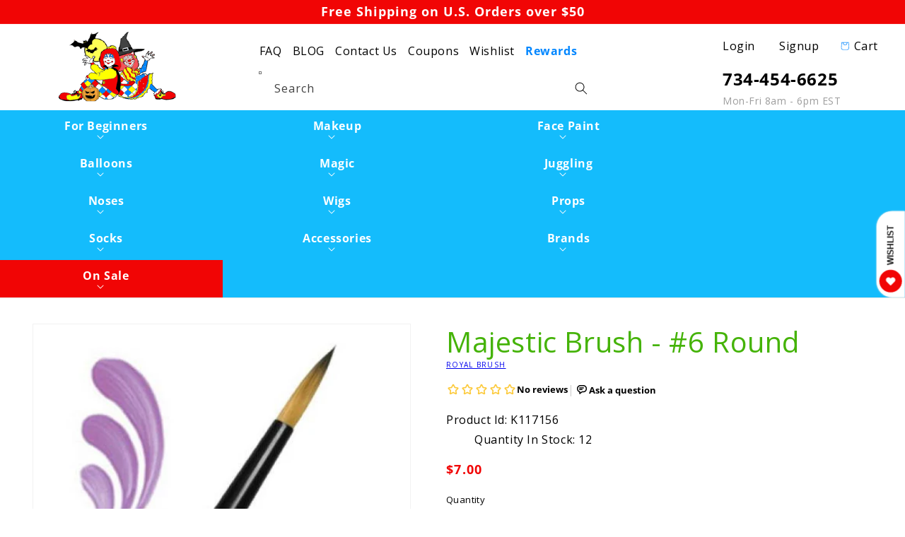

--- FILE ---
content_type: text/javascript
request_url: https://www.clownantics.com/cdn/shop/t/40/assets/wnw-optimization.js?v=137957622395441685911713420503
body_size: 1899
content:
var _0x18bf8e=_0x21b9;(function(_0xbd3b43,_0x4bf9a5){for(var _0x5784cd=_0x21b9,_0x1886a7=_0xbd3b43();;)try{var _0xf50694=parseInt(_0x5784cd(355))/1+-parseInt(_0x5784cd(389))/2*(-parseInt(_0x5784cd(328))/3)+parseInt(_0x5784cd(376))/4*(parseInt(_0x5784cd(387))/5)+parseInt(_0x5784cd(331))/6*(-parseInt(_0x5784cd(368))/7)+parseInt(_0x5784cd(364))/8*(parseInt(_0x5784cd(379))/9)+-parseInt(_0x5784cd(345))/10*(parseInt(_0x5784cd(401))/11)+-parseInt(_0x5784cd(375))/12*(parseInt(_0x5784cd(399))/13);if(_0xf50694===_0x4bf9a5)break;_0x1886a7.push(_0x1886a7.shift())}catch(_0x528f62){_0x1886a7.push(_0x1886a7.shift())}})(_0x2415,106755);var src,srcset,wnw_windowWidth,wnw_windowHeight,critical2,lazyBackground,lazyIframe,lazybg,s,i,flag=1,external_single_loaded=1;function wnw_init(){lazyLoadCss(),lazyLoadStyle(),lazyLoadImg(),lazyLoadBackground(),lazyLoadIframe(),flag&&(flag=0,load_all_js())}function insertAfter(_0x66bb11,_0x43a251){var _0x4e297d=_0x21b9;_0x43a251[_0x4e297d(342)][_0x4e297d(356)](_0x66bb11,_0x43a251[_0x4e297d(383)])}function lazyLoadImg(){var _0x50c7e8=_0x21b9,_0x1562ac=document.querySelectorAll(_0x50c7e8(398));for(i=0;i<_0x1562ac[_0x50c7e8(348)];i++)src=wnw_windowWidth<600?_0x1562ac[i].dataset[_0x50c7e8(341)]===void 0?_0x1562ac[i][_0x50c7e8(337)][_0x50c7e8(332)]:_0x1562ac[i][_0x50c7e8(337)][_0x50c7e8(341)]:_0x1562ac[i].dataset.src===void 0?_0x1562ac[i][_0x50c7e8(332)]:_0x1562ac[i][_0x50c7e8(337)][_0x50c7e8(332)],srcset=_0x1562ac[i][_0x50c7e8(359)]("data-srcset")?_0x1562ac[i].getAttribute("data-srcset"):"",src!=null&&src!=""&&(_0x1562ac[i][_0x50c7e8(332)]=src),srcset!=null&&srcset!=""&&(_0x1562ac[i][_0x50c7e8(343)]=srcset),_0x1562ac[i][_0x50c7e8(392)].remove(_0x50c7e8(334))}function _0x2415(){var _0x200571=["script","checkout","script[type=lazyload2]","nextSibling","data-src","document","getBoundingClientRect","685KnYaer","lazybg","60HxXRbG",".critical2","onerror","classList","mousemove","log","touchstart","onload","value","img.lazy2","3419663XgdTBp","href","25685nMMsiW","img.lazy3","Yes-optimization","name","data-href","designMode","addEventListener","8859XnBFbs","top","style","3342aDllRZ","src","nodeName","lazy2",".lazybg","link","dataset","createEvent","stylesheet","initEvent","mobsrc","parentNode","srcset",".header__icon--menu","90ZeuJme","setAttribute","DOMContentLoaded2","length","innerHTML","wnw_load","cart","body","link[data-href]","forEach","140363ivPqpR","insertBefore","add","querySelectorAll","getAttribute","attributes","Event","rel","type","469208BLndei","height","indexOf",".analytics","1673ZZCxKt","removeChild","click","style[type=lazyload2]","data-srcset","dispatchEvent","createElement","12IKuawi","5188DLxAfT","mobstyle","remove","18yPWLBK"];return _0x2415=function(){return _0x200571},_0x2415()}function lazyLoadImg2(){var _0x16ebf4=_0x21b9,_0x309493=document[_0x16ebf4(358)](_0x16ebf4(322));for(i=0;i<_0x309493[_0x16ebf4(348)];i++){var _0x151d99=_0x309493[i][_0x16ebf4(386)]();_0x151d99[_0x16ebf4(329)]!=0&&_0x151d99.top-wnw_windowHeight<0&&(src=wnw_windowWidth<600?_0x309493[i][_0x16ebf4(337)][_0x16ebf4(341)]===void 0?_0x309493[i][_0x16ebf4(337)][_0x16ebf4(332)]:_0x309493[i][_0x16ebf4(337)].mobsrc:_0x309493[i][_0x16ebf4(337)][_0x16ebf4(332)]===void 0?_0x309493[i].src:_0x309493[i][_0x16ebf4(337)][_0x16ebf4(332)],srcset=_0x309493[i].getAttribute(_0x16ebf4(372))?_0x309493[i].getAttribute(_0x16ebf4(372)):"",src!=null&&src!=""&&(_0x309493[i].src=src),srcset!=null&&srcset!=""&&(_0x309493[i][_0x16ebf4(343)]=srcset),_0x309493[i][_0x16ebf4(392)][_0x16ebf4(378)]("lazy3"))}}function lazyLoadBackground(){var _0x27fd12=_0x21b9;(lazyBackground=document[_0x27fd12(358)](_0x27fd12(335)))[_0x27fd12(354)](function(_0x32e1d1){var _0x4897ab=_0x27fd12;(lazybg=wnw_windowWidth<600?_0x32e1d1[_0x4897ab(337)].mobstyle===void 0?_0x32e1d1[_0x4897ab(337)][_0x4897ab(330)]:_0x32e1d1[_0x4897ab(337)].mobstyle:_0x32e1d1[_0x4897ab(337)][_0x4897ab(330)]===void 0?_0x32e1d1[_0x4897ab(330)]:_0x32e1d1[_0x4897ab(337)][_0x4897ab(330)])!=null&&lazybg!=""&&(_0x32e1d1[_0x4897ab(330)]=lazybg),_0x32e1d1[_0x4897ab(392)][_0x4897ab(378)](_0x4897ab(388))})}function lazyLoadBackground2(){var _0x123fb1=_0x21b9;(lazyBackground=document[_0x123fb1(358)](_0x123fb1(335)))[_0x123fb1(354)](function(_0x5f2bab){var _0x46802d=_0x123fb1,_0x4b7115=_0x5f2bab.getBoundingClientRect();_0x4b7115[_0x46802d(329)]!=0&&_0x4b7115[_0x46802d(329)]-wnw_windowHeight<0&&((lazybg=wnw_windowWidth<600?_0x5f2bab[_0x46802d(337)][_0x46802d(377)]===void 0?_0x5f2bab[_0x46802d(337)][_0x46802d(330)]:_0x5f2bab.dataset[_0x46802d(377)]:_0x5f2bab[_0x46802d(337)][_0x46802d(330)]===void 0?_0x5f2bab[_0x46802d(330)]:_0x5f2bab[_0x46802d(337)].style)!=null&&lazybg!=""&&(_0x5f2bab[_0x46802d(330)]=lazybg),_0x5f2bab[_0x46802d(392)][_0x46802d(378)](_0x46802d(388)))})}function lazyLoadCss(){var _0x125493=_0x21b9,_0x191156=document[_0x125493(358)](_0x125493(353));for(i=0;i<_0x191156[_0x125493(348)];i++){var _0x5b4402=document[_0x125493(374)](_0x125493(336));_0x5b4402[_0x125493(400)]=_0x191156[i][_0x125493(359)](_0x125493(325)),_0x5b4402[_0x125493(362)]=_0x125493(339),_0x191156[i][_0x125493(342)][_0x125493(356)](_0x5b4402,_0x191156[i]),delete _0x191156[i].dataset[_0x125493(400)],_0x191156[i][_0x125493(342)][_0x125493(369)](_0x191156[i])}}function lazyLoadStyle(){var _0x46b528=_0x21b9,_0x2d497e=document[_0x46b528(358)](_0x46b528(371));for(i=0;i<_0x2d497e.length;i++){var _0x3b454f=document[_0x46b528(374)](_0x46b528(330));_0x3b454f[_0x46b528(349)]=_0x2d497e[i][_0x46b528(349)],_0x2d497e[i][_0x46b528(342)][_0x46b528(356)](_0x3b454f,_0x2d497e[i]),_0x2d497e[i][_0x46b528(342)][_0x46b528(369)](_0x2d497e[i])}}function _0x21b9(_0x4eb7e8,_0x3b1bfe){var _0x241570=_0x2415();return _0x21b9=function(_0x21b95b,_0x191d2e){_0x21b95b=_0x21b95b-322;var _0x4dc902=_0x241570[_0x21b95b];return _0x4dc902},_0x21b9(_0x4eb7e8,_0x3b1bfe)}function lazyLoadIframe(){var _0x4c0c22=_0x21b9;(lazyIframe=document.querySelectorAll("iframe"))[_0x4c0c22(354)](function(_0x3bca25){var _0x23f736=_0x4c0c22;_0x3bca25[_0x23f736(337)][_0x23f736(332)]!=null&&_0x3bca25[_0x23f736(337)].src!=""&&(_0x3bca25[_0x23f736(332)]=_0x3bca25[_0x23f736(337)][_0x23f736(332)],delete _0x3bca25.dataset[_0x23f736(332)])})}function w3_load_js_uri(_0x2411bc){var _0x5050cc=_0x21b9,_0x4fd3e6=document.createElement(_0x5050cc(380));if(_0x2411bc[_0x5050cc(360)]!==void 0)for(var _0x1338bc,_0x49730a=0,_0x41bbda=_0x2411bc[_0x5050cc(360)],_0x3a3c1b=_0x41bbda[_0x5050cc(348)];_0x49730a<_0x3a3c1b;_0x49730a++)(_0x1338bc=_0x41bbda[_0x49730a])[_0x5050cc(333)]!="data-src"&&_0x5050cc(363)!=_0x1338bc[_0x5050cc(333)]&&_0x4fd3e6[_0x5050cc(346)](_0x1338bc.nodeName,_0x1338bc.nodeValue);return _0x4fd3e6[_0x5050cc(332)]=_0x2411bc[_0x5050cc(359)](_0x5050cc(384)),insertAfter(_0x4fd3e6,_0x2411bc),delete _0x2411bc.dataset[_0x5050cc(332)],delete _0x2411bc[_0x5050cc(363)],_0x2411bc[_0x5050cc(342)][_0x5050cc(369)](_0x2411bc),_0x4fd3e6}function w3_load_inline_js_single(_0x318590){var _0x3f8ffd=_0x21b9;if(!external_single_loaded)return setTimeout(function(){w3_load_inline_js_single(_0x318590)},200),!1;s=document.createElement(_0x3f8ffd(380));for(var _0x4ad730=0;_0x4ad730<_0x318590.attributes[_0x3f8ffd(348)];_0x4ad730++){var _0x1bba50=_0x318590[_0x3f8ffd(360)][_0x4ad730];_0x1bba50[_0x3f8ffd(324)]!="type"&&s[_0x3f8ffd(346)](_0x1bba50[_0x3f8ffd(324)],_0x1bba50[_0x3f8ffd(397)])}s.innerHTML=_0x318590.innerHTML,insertAfter(s,_0x318590),_0x318590[_0x3f8ffd(342)].removeChild(_0x318590)}function lazyLoadScripts(){var _0x56a519=_0x21b9,_0x145fbd=document[_0x56a519(358)](_0x56a519(382));if(_0x145fbd[_0x56a519(348)]<1)return document[_0x56a519(352)][_0x56a519(392)][_0x56a519(357)]("wnw_loaded"),void fullJSLoadedCB();if(_0x145fbd[0][_0x56a519(359)](_0x56a519(384))!==null){var _0x5b1fea=w3_load_js_uri(_0x145fbd[0]);_0x5b1fea[_0x56a519(396)]=function(){lazyLoadScripts()},_0x5b1fea[_0x56a519(391)]=function(){lazyLoadScripts()}}else w3_load_inline_js_single(_0x145fbd[0]),lazyLoadScripts()}function wnwAnalytics(){var _0x33031f=_0x21b9;document[_0x33031f(358)](_0x33031f(367))[_0x33031f(354)](function(_0x4b7abf){var _0x3a3afb=_0x33031f;trekkie.integrations=!1,(s=document[_0x3a3afb(374)](_0x3a3afb(380)))[_0x3a3afb(349)]=_0x4b7abf.innerHTML,insertAfter(s,_0x4b7abf),_0x4b7abf[_0x3a3afb(342)][_0x3a3afb(369)](_0x4b7abf)})}function load_all_js(){var _0x274ffc=_0x21b9;Shopify[_0x274ffc(326)]||window.location.href.indexOf(_0x274ffc(351))>-1||window.location.href[_0x274ffc(366)](_0x274ffc(381))>-1?console[_0x274ffc(394)]("No-optimization"):(console.log(_0x274ffc(323)),setTimeout(function(){var _0x2d7781=_0x274ffc,_0x28e152=document[_0x2d7781(338)](_0x2d7781(361));_0x28e152[_0x2d7781(340)](_0x2d7781(350),!0,!0),window[_0x2d7781(385)][_0x2d7781(373)](_0x28e152),wnwAnalytics()},500),setTimeout(function(){var _0x5b6e19=_0x274ffc,_0x2e42e7=document.createEvent("Event");_0x2e42e7[_0x5b6e19(340)](_0x5b6e19(347),!0,!0),window[_0x5b6e19(385)][_0x5b6e19(373)](_0x2e42e7)},5e3)),lazyLoadScripts(),setInterval(function(){lazyLoadImg(),lazyLoadIframe()}),setTimeout(function(){var _0x7be235=_0x274ffc;(critical2=document[_0x7be235(358)](_0x7be235(390)))[_0x7be235(354)](function(_0x5aacf2){var _0xa66315=_0x7be235;_0x5aacf2[_0xa66315(378)]()})},8e3)}function fullJSLoadedCB(){setTimeout(function(){var _0x12f709=_0x21b9;site_nav_link_burger==0&&(jQuery(_0x12f709(344))[_0x12f709(370)](),site_nav_link_burger=!1)})}document[_0x18bf8e(327)]("DOMContentLoaded",function(){var _0x3507e2=_0x18bf8e;wnw_windowWidth=screen.width,wnw_windowHeight=screen[_0x3507e2(365)],lazyLoadImg2(),lazyLoadBackground2(),window[_0x3507e2(327)]("scroll",function(){wnw_init()}),window[_0x3507e2(327)](_0x3507e2(393),function(){wnw_init()}),window[_0x3507e2(327)](_0x3507e2(395),function(){wnw_init()}),setTimeout(function(){wnw_init()},8e3)});
//# sourceMappingURL=/cdn/shop/t/40/assets/wnw-optimization.js.map?v=137957622395441685911713420503
